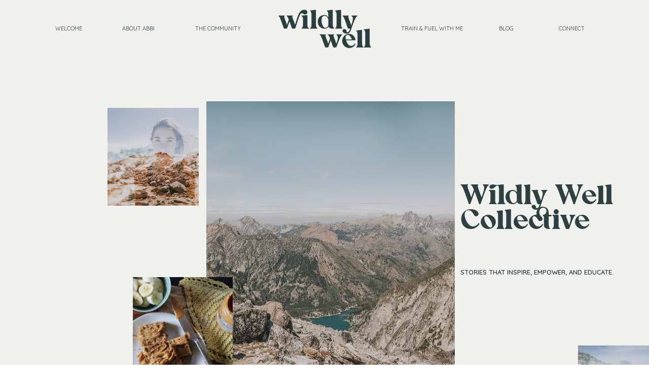

--- FILE ---
content_type: text/html; charset=UTF-8
request_url: https://wildlywellabbi.com/shop-favorite-products/
body_size: 12193
content:
<!DOCTYPE html>
<html lang="en-US" class="d">
<head>
<link rel="stylesheet" type="text/css" href="//lib.showit.co/engine/2.2.6/showit.css" />
<title>Shop favorite products | Showit Blog</title>
<meta name='robots' content='max-image-preview:large' />
<link rel="alternate" type="application/rss+xml" title="Showit Blog &raquo; Feed" href="https://wildlywellabbi.com/feed/" />
<link rel="alternate" type="application/rss+xml" title="Showit Blog &raquo; Comments Feed" href="https://wildlywellabbi.com/comments/feed/" />
<script type="text/javascript">
/* <![CDATA[ */
window._wpemojiSettings = {"baseUrl":"https:\/\/s.w.org\/images\/core\/emoji\/16.0.1\/72x72\/","ext":".png","svgUrl":"https:\/\/s.w.org\/images\/core\/emoji\/16.0.1\/svg\/","svgExt":".svg","source":{"concatemoji":"https:\/\/wildlywellabbi.com\/wp-includes\/js\/wp-emoji-release.min.js?ver=6.8.3"}};
/*! This file is auto-generated */
!function(s,n){var o,i,e;function c(e){try{var t={supportTests:e,timestamp:(new Date).valueOf()};sessionStorage.setItem(o,JSON.stringify(t))}catch(e){}}function p(e,t,n){e.clearRect(0,0,e.canvas.width,e.canvas.height),e.fillText(t,0,0);var t=new Uint32Array(e.getImageData(0,0,e.canvas.width,e.canvas.height).data),a=(e.clearRect(0,0,e.canvas.width,e.canvas.height),e.fillText(n,0,0),new Uint32Array(e.getImageData(0,0,e.canvas.width,e.canvas.height).data));return t.every(function(e,t){return e===a[t]})}function u(e,t){e.clearRect(0,0,e.canvas.width,e.canvas.height),e.fillText(t,0,0);for(var n=e.getImageData(16,16,1,1),a=0;a<n.data.length;a++)if(0!==n.data[a])return!1;return!0}function f(e,t,n,a){switch(t){case"flag":return n(e,"\ud83c\udff3\ufe0f\u200d\u26a7\ufe0f","\ud83c\udff3\ufe0f\u200b\u26a7\ufe0f")?!1:!n(e,"\ud83c\udde8\ud83c\uddf6","\ud83c\udde8\u200b\ud83c\uddf6")&&!n(e,"\ud83c\udff4\udb40\udc67\udb40\udc62\udb40\udc65\udb40\udc6e\udb40\udc67\udb40\udc7f","\ud83c\udff4\u200b\udb40\udc67\u200b\udb40\udc62\u200b\udb40\udc65\u200b\udb40\udc6e\u200b\udb40\udc67\u200b\udb40\udc7f");case"emoji":return!a(e,"\ud83e\udedf")}return!1}function g(e,t,n,a){var r="undefined"!=typeof WorkerGlobalScope&&self instanceof WorkerGlobalScope?new OffscreenCanvas(300,150):s.createElement("canvas"),o=r.getContext("2d",{willReadFrequently:!0}),i=(o.textBaseline="top",o.font="600 32px Arial",{});return e.forEach(function(e){i[e]=t(o,e,n,a)}),i}function t(e){var t=s.createElement("script");t.src=e,t.defer=!0,s.head.appendChild(t)}"undefined"!=typeof Promise&&(o="wpEmojiSettingsSupports",i=["flag","emoji"],n.supports={everything:!0,everythingExceptFlag:!0},e=new Promise(function(e){s.addEventListener("DOMContentLoaded",e,{once:!0})}),new Promise(function(t){var n=function(){try{var e=JSON.parse(sessionStorage.getItem(o));if("object"==typeof e&&"number"==typeof e.timestamp&&(new Date).valueOf()<e.timestamp+604800&&"object"==typeof e.supportTests)return e.supportTests}catch(e){}return null}();if(!n){if("undefined"!=typeof Worker&&"undefined"!=typeof OffscreenCanvas&&"undefined"!=typeof URL&&URL.createObjectURL&&"undefined"!=typeof Blob)try{var e="postMessage("+g.toString()+"("+[JSON.stringify(i),f.toString(),p.toString(),u.toString()].join(",")+"));",a=new Blob([e],{type:"text/javascript"}),r=new Worker(URL.createObjectURL(a),{name:"wpTestEmojiSupports"});return void(r.onmessage=function(e){c(n=e.data),r.terminate(),t(n)})}catch(e){}c(n=g(i,f,p,u))}t(n)}).then(function(e){for(var t in e)n.supports[t]=e[t],n.supports.everything=n.supports.everything&&n.supports[t],"flag"!==t&&(n.supports.everythingExceptFlag=n.supports.everythingExceptFlag&&n.supports[t]);n.supports.everythingExceptFlag=n.supports.everythingExceptFlag&&!n.supports.flag,n.DOMReady=!1,n.readyCallback=function(){n.DOMReady=!0}}).then(function(){return e}).then(function(){var e;n.supports.everything||(n.readyCallback(),(e=n.source||{}).concatemoji?t(e.concatemoji):e.wpemoji&&e.twemoji&&(t(e.twemoji),t(e.wpemoji)))}))}((window,document),window._wpemojiSettings);
/* ]]> */
</script>
<style id='wp-emoji-styles-inline-css' type='text/css'>

	img.wp-smiley, img.emoji {
		display: inline !important;
		border: none !important;
		box-shadow: none !important;
		height: 1em !important;
		width: 1em !important;
		margin: 0 0.07em !important;
		vertical-align: -0.1em !important;
		background: none !important;
		padding: 0 !important;
	}
</style>
<link rel='stylesheet' id='wp-block-library-css' href='https://wildlywellabbi.com/wp-includes/css/dist/block-library/style.min.css?ver=6.8.3' type='text/css' media='all' />
<style id='classic-theme-styles-inline-css' type='text/css'>
/*! This file is auto-generated */
.wp-block-button__link{color:#fff;background-color:#32373c;border-radius:9999px;box-shadow:none;text-decoration:none;padding:calc(.667em + 2px) calc(1.333em + 2px);font-size:1.125em}.wp-block-file__button{background:#32373c;color:#fff;text-decoration:none}
</style>
<style id='global-styles-inline-css' type='text/css'>
:root{--wp--preset--aspect-ratio--square: 1;--wp--preset--aspect-ratio--4-3: 4/3;--wp--preset--aspect-ratio--3-4: 3/4;--wp--preset--aspect-ratio--3-2: 3/2;--wp--preset--aspect-ratio--2-3: 2/3;--wp--preset--aspect-ratio--16-9: 16/9;--wp--preset--aspect-ratio--9-16: 9/16;--wp--preset--color--black: #000000;--wp--preset--color--cyan-bluish-gray: #abb8c3;--wp--preset--color--white: #ffffff;--wp--preset--color--pale-pink: #f78da7;--wp--preset--color--vivid-red: #cf2e2e;--wp--preset--color--luminous-vivid-orange: #ff6900;--wp--preset--color--luminous-vivid-amber: #fcb900;--wp--preset--color--light-green-cyan: #7bdcb5;--wp--preset--color--vivid-green-cyan: #00d084;--wp--preset--color--pale-cyan-blue: #8ed1fc;--wp--preset--color--vivid-cyan-blue: #0693e3;--wp--preset--color--vivid-purple: #9b51e0;--wp--preset--gradient--vivid-cyan-blue-to-vivid-purple: linear-gradient(135deg,rgba(6,147,227,1) 0%,rgb(155,81,224) 100%);--wp--preset--gradient--light-green-cyan-to-vivid-green-cyan: linear-gradient(135deg,rgb(122,220,180) 0%,rgb(0,208,130) 100%);--wp--preset--gradient--luminous-vivid-amber-to-luminous-vivid-orange: linear-gradient(135deg,rgba(252,185,0,1) 0%,rgba(255,105,0,1) 100%);--wp--preset--gradient--luminous-vivid-orange-to-vivid-red: linear-gradient(135deg,rgba(255,105,0,1) 0%,rgb(207,46,46) 100%);--wp--preset--gradient--very-light-gray-to-cyan-bluish-gray: linear-gradient(135deg,rgb(238,238,238) 0%,rgb(169,184,195) 100%);--wp--preset--gradient--cool-to-warm-spectrum: linear-gradient(135deg,rgb(74,234,220) 0%,rgb(151,120,209) 20%,rgb(207,42,186) 40%,rgb(238,44,130) 60%,rgb(251,105,98) 80%,rgb(254,248,76) 100%);--wp--preset--gradient--blush-light-purple: linear-gradient(135deg,rgb(255,206,236) 0%,rgb(152,150,240) 100%);--wp--preset--gradient--blush-bordeaux: linear-gradient(135deg,rgb(254,205,165) 0%,rgb(254,45,45) 50%,rgb(107,0,62) 100%);--wp--preset--gradient--luminous-dusk: linear-gradient(135deg,rgb(255,203,112) 0%,rgb(199,81,192) 50%,rgb(65,88,208) 100%);--wp--preset--gradient--pale-ocean: linear-gradient(135deg,rgb(255,245,203) 0%,rgb(182,227,212) 50%,rgb(51,167,181) 100%);--wp--preset--gradient--electric-grass: linear-gradient(135deg,rgb(202,248,128) 0%,rgb(113,206,126) 100%);--wp--preset--gradient--midnight: linear-gradient(135deg,rgb(2,3,129) 0%,rgb(40,116,252) 100%);--wp--preset--font-size--small: 13px;--wp--preset--font-size--medium: 20px;--wp--preset--font-size--large: 36px;--wp--preset--font-size--x-large: 42px;--wp--preset--spacing--20: 0.44rem;--wp--preset--spacing--30: 0.67rem;--wp--preset--spacing--40: 1rem;--wp--preset--spacing--50: 1.5rem;--wp--preset--spacing--60: 2.25rem;--wp--preset--spacing--70: 3.38rem;--wp--preset--spacing--80: 5.06rem;--wp--preset--shadow--natural: 6px 6px 9px rgba(0, 0, 0, 0.2);--wp--preset--shadow--deep: 12px 12px 50px rgba(0, 0, 0, 0.4);--wp--preset--shadow--sharp: 6px 6px 0px rgba(0, 0, 0, 0.2);--wp--preset--shadow--outlined: 6px 6px 0px -3px rgba(255, 255, 255, 1), 6px 6px rgba(0, 0, 0, 1);--wp--preset--shadow--crisp: 6px 6px 0px rgba(0, 0, 0, 1);}:where(.is-layout-flex){gap: 0.5em;}:where(.is-layout-grid){gap: 0.5em;}body .is-layout-flex{display: flex;}.is-layout-flex{flex-wrap: wrap;align-items: center;}.is-layout-flex > :is(*, div){margin: 0;}body .is-layout-grid{display: grid;}.is-layout-grid > :is(*, div){margin: 0;}:where(.wp-block-columns.is-layout-flex){gap: 2em;}:where(.wp-block-columns.is-layout-grid){gap: 2em;}:where(.wp-block-post-template.is-layout-flex){gap: 1.25em;}:where(.wp-block-post-template.is-layout-grid){gap: 1.25em;}.has-black-color{color: var(--wp--preset--color--black) !important;}.has-cyan-bluish-gray-color{color: var(--wp--preset--color--cyan-bluish-gray) !important;}.has-white-color{color: var(--wp--preset--color--white) !important;}.has-pale-pink-color{color: var(--wp--preset--color--pale-pink) !important;}.has-vivid-red-color{color: var(--wp--preset--color--vivid-red) !important;}.has-luminous-vivid-orange-color{color: var(--wp--preset--color--luminous-vivid-orange) !important;}.has-luminous-vivid-amber-color{color: var(--wp--preset--color--luminous-vivid-amber) !important;}.has-light-green-cyan-color{color: var(--wp--preset--color--light-green-cyan) !important;}.has-vivid-green-cyan-color{color: var(--wp--preset--color--vivid-green-cyan) !important;}.has-pale-cyan-blue-color{color: var(--wp--preset--color--pale-cyan-blue) !important;}.has-vivid-cyan-blue-color{color: var(--wp--preset--color--vivid-cyan-blue) !important;}.has-vivid-purple-color{color: var(--wp--preset--color--vivid-purple) !important;}.has-black-background-color{background-color: var(--wp--preset--color--black) !important;}.has-cyan-bluish-gray-background-color{background-color: var(--wp--preset--color--cyan-bluish-gray) !important;}.has-white-background-color{background-color: var(--wp--preset--color--white) !important;}.has-pale-pink-background-color{background-color: var(--wp--preset--color--pale-pink) !important;}.has-vivid-red-background-color{background-color: var(--wp--preset--color--vivid-red) !important;}.has-luminous-vivid-orange-background-color{background-color: var(--wp--preset--color--luminous-vivid-orange) !important;}.has-luminous-vivid-amber-background-color{background-color: var(--wp--preset--color--luminous-vivid-amber) !important;}.has-light-green-cyan-background-color{background-color: var(--wp--preset--color--light-green-cyan) !important;}.has-vivid-green-cyan-background-color{background-color: var(--wp--preset--color--vivid-green-cyan) !important;}.has-pale-cyan-blue-background-color{background-color: var(--wp--preset--color--pale-cyan-blue) !important;}.has-vivid-cyan-blue-background-color{background-color: var(--wp--preset--color--vivid-cyan-blue) !important;}.has-vivid-purple-background-color{background-color: var(--wp--preset--color--vivid-purple) !important;}.has-black-border-color{border-color: var(--wp--preset--color--black) !important;}.has-cyan-bluish-gray-border-color{border-color: var(--wp--preset--color--cyan-bluish-gray) !important;}.has-white-border-color{border-color: var(--wp--preset--color--white) !important;}.has-pale-pink-border-color{border-color: var(--wp--preset--color--pale-pink) !important;}.has-vivid-red-border-color{border-color: var(--wp--preset--color--vivid-red) !important;}.has-luminous-vivid-orange-border-color{border-color: var(--wp--preset--color--luminous-vivid-orange) !important;}.has-luminous-vivid-amber-border-color{border-color: var(--wp--preset--color--luminous-vivid-amber) !important;}.has-light-green-cyan-border-color{border-color: var(--wp--preset--color--light-green-cyan) !important;}.has-vivid-green-cyan-border-color{border-color: var(--wp--preset--color--vivid-green-cyan) !important;}.has-pale-cyan-blue-border-color{border-color: var(--wp--preset--color--pale-cyan-blue) !important;}.has-vivid-cyan-blue-border-color{border-color: var(--wp--preset--color--vivid-cyan-blue) !important;}.has-vivid-purple-border-color{border-color: var(--wp--preset--color--vivid-purple) !important;}.has-vivid-cyan-blue-to-vivid-purple-gradient-background{background: var(--wp--preset--gradient--vivid-cyan-blue-to-vivid-purple) !important;}.has-light-green-cyan-to-vivid-green-cyan-gradient-background{background: var(--wp--preset--gradient--light-green-cyan-to-vivid-green-cyan) !important;}.has-luminous-vivid-amber-to-luminous-vivid-orange-gradient-background{background: var(--wp--preset--gradient--luminous-vivid-amber-to-luminous-vivid-orange) !important;}.has-luminous-vivid-orange-to-vivid-red-gradient-background{background: var(--wp--preset--gradient--luminous-vivid-orange-to-vivid-red) !important;}.has-very-light-gray-to-cyan-bluish-gray-gradient-background{background: var(--wp--preset--gradient--very-light-gray-to-cyan-bluish-gray) !important;}.has-cool-to-warm-spectrum-gradient-background{background: var(--wp--preset--gradient--cool-to-warm-spectrum) !important;}.has-blush-light-purple-gradient-background{background: var(--wp--preset--gradient--blush-light-purple) !important;}.has-blush-bordeaux-gradient-background{background: var(--wp--preset--gradient--blush-bordeaux) !important;}.has-luminous-dusk-gradient-background{background: var(--wp--preset--gradient--luminous-dusk) !important;}.has-pale-ocean-gradient-background{background: var(--wp--preset--gradient--pale-ocean) !important;}.has-electric-grass-gradient-background{background: var(--wp--preset--gradient--electric-grass) !important;}.has-midnight-gradient-background{background: var(--wp--preset--gradient--midnight) !important;}.has-small-font-size{font-size: var(--wp--preset--font-size--small) !important;}.has-medium-font-size{font-size: var(--wp--preset--font-size--medium) !important;}.has-large-font-size{font-size: var(--wp--preset--font-size--large) !important;}.has-x-large-font-size{font-size: var(--wp--preset--font-size--x-large) !important;}
:where(.wp-block-post-template.is-layout-flex){gap: 1.25em;}:where(.wp-block-post-template.is-layout-grid){gap: 1.25em;}
:where(.wp-block-columns.is-layout-flex){gap: 2em;}:where(.wp-block-columns.is-layout-grid){gap: 2em;}
:root :where(.wp-block-pullquote){font-size: 1.5em;line-height: 1.6;}
</style>
<link rel='stylesheet' id='pub-style-css' href='https://wildlywellabbi.com/wp-content/themes/showit/pubs/pjyaessaseserveqrv_jrw/20250217215053Skkkx5y/assets/pub.css?ver=1739829056' type='text/css' media='all' />
<script type="text/javascript" src="https://wildlywellabbi.com/wp-includes/js/jquery/jquery.min.js?ver=3.7.1" id="jquery-core-js"></script>
<script type="text/javascript" id="jquery-core-js-after">
/* <![CDATA[ */
$ = jQuery;
/* ]]> */
</script>
<script type="text/javascript" src="https://wildlywellabbi.com/wp-content/themes/showit/pubs/pjyaessaseserveqrv_jrw/20250217215053Skkkx5y/assets/pub.js?ver=1739829056" id="pub-script-js"></script>
<link rel="https://api.w.org/" href="https://wildlywellabbi.com/wp-json/" /><link rel="alternate" title="JSON" type="application/json" href="https://wildlywellabbi.com/wp-json/wp/v2/pages/63" /><link rel="EditURI" type="application/rsd+xml" title="RSD" href="https://wildlywellabbi.com/xmlrpc.php?rsd" />
<link rel="canonical" href="https://wildlywellabbi.com/shop-favorite-products/" />
<link rel='shortlink' href='https://wildlywellabbi.com/?p=63' />
<link rel="alternate" title="oEmbed (JSON)" type="application/json+oembed" href="https://wildlywellabbi.com/wp-json/oembed/1.0/embed?url=https%3A%2F%2Fwildlywellabbi.com%2Fshop-favorite-products%2F" />
<link rel="alternate" title="oEmbed (XML)" type="text/xml+oembed" href="https://wildlywellabbi.com/wp-json/oembed/1.0/embed?url=https%3A%2F%2Fwildlywellabbi.com%2Fshop-favorite-products%2F&#038;format=xml" />

<meta charset="UTF-8" />
<meta name="viewport" content="width=device-width, initial-scale=1" />
<link rel="icon" type="image/png" href="//static.showit.co/200/EEiXuhBATeCKG7XyxJumnA/193110/wildlywell-12.png" />
<link rel="preconnect" href="https://static.showit.co" />

<script>
(function(w, d, t, h, s, n) {
w.FlodeskObject = n;
var fn = function() {
(w[n].q = w[n].q || []).push(arguments);
};
w[n] = w[n] || fn;
var f = d.getElementsByTagName(t)[0];
var v = '?v=' + Math.floor(new Date().getTime() / (120 * 1000)) * 60;
var sm = d.createElement(t);
sm.async = true;
sm.type = 'module';
sm.src = h + s + '.mjs' + v;
f.parentNode.insertBefore(sm, f);
var sn = d.createElement(t);
sn.async = true;
sn.noModule = true;
sn.src = h + s + '.js' + v;
f.parentNode.insertBefore(sn, f);
})(window, document, 'script', 'https://assets.flodesk.com', '/universal', 'fd');
</script>
<link rel="preconnect" href="https://fonts.googleapis.com">
<link rel="preconnect" href="https://fonts.gstatic.com" crossorigin>
<link href="https://fonts.googleapis.com/css?family=Quicksand:regular|Quicksand:600|Quicksand:300" rel="stylesheet" type="text/css"/>
<style>
@font-face{font-family:Allenoire;src:url('//static.showit.co/file/fbAQVGeCTXqu_tjcTl1QJA/shared/allenoire_font.woff');}
</style>
<script id="init_data" type="application/json">
{"mobile":{"w":320,"bgMediaType":"none","bgFillType":"color","bgColor":"colors-7"},"desktop":{"w":1200,"bgColor":"colors-7","bgMediaType":"none","bgFillType":"color"},"sid":"pjyaessaseserveqrv_jrw","break":768,"assetURL":"//static.showit.co","contactFormId":"193110/328109","cfAction":"aHR0cHM6Ly9jbGllbnRzZXJ2aWNlLnNob3dpdC5jby9jb250YWN0Zm9ybQ==","sgAction":"aHR0cHM6Ly9jbGllbnRzZXJ2aWNlLnNob3dpdC5jby9zb2NpYWxncmlk","blockData":[{"slug":"navigation","visible":"a","states":[],"d":{"h":113,"w":1200,"bgFillType":"color","bgColor":"#f0f1ec","bgMediaType":"none"},"m":{"h":46,"w":320,"bgFillType":"color","bgColor":"#f0f1ec","bgMediaType":"none"}},{"slug":"welcome","visible":"a","states":[{"d":{"bgFillType":"color","bgColor":"#000000:0","bgMediaType":"none"},"m":{"bgFillType":"color","bgColor":"#000000:0","bgMediaType":"none"},"slug":"view-1"},{"d":{"bgFillType":"color","bgColor":"#000000:0","bgMediaType":"none"},"m":{"bgFillType":"color","bgColor":"#000000:0","bgMediaType":"none"},"slug":"view-1-1"},{"d":{"bgFillType":"color","bgColor":"#000000:0","bgMediaType":"none"},"m":{"bgFillType":"color","bgColor":"#000000:0","bgMediaType":"none"},"slug":"view-1-2"},{"d":{"bgFillType":"color","bgColor":"#000000:0","bgMediaType":"none"},"m":{"bgFillType":"color","bgColor":"#000000:0","bgMediaType":"none"},"slug":"view-1-3"},{"d":{"bgFillType":"color","bgColor":"#000000:0","bgMediaType":"none"},"m":{"bgFillType":"color","bgColor":"#000000:0","bgMediaType":"none"},"slug":"view-1-4"},{"d":{"bgFillType":"color","bgColor":"#000000:0","bgMediaType":"none"},"m":{"bgFillType":"color","bgColor":"#000000:0","bgMediaType":"none"},"slug":"view-1-5"}],"d":{"h":750,"w":1200,"aav":1.25,"bgFillType":"color","bgColor":"colors-6","bgMediaType":"none"},"m":{"h":640,"w":320,"bgFillType":"color","bgColor":"colors-6","bgMediaType":"none"},"stateTrans":[{},{},{},{},{},{}]},{"slug":"post-loop","visible":"a","states":[{"d":{"bgFillType":"color","bgColor":"#000000:0","bgMediaType":"none"},"m":{"bgFillType":"color","bgColor":"#000000:0","bgMediaType":"none"},"slug":"article-1"},{"d":{"bgFillType":"color","bgColor":"#000000:0","bgMediaType":"none"},"m":{"bgFillType":"color","bgColor":"#000000:0","bgMediaType":"none"},"slug":"article-1-1"},{"d":{"bgFillType":"color","bgColor":"#000000:0","bgMediaType":"none"},"m":{"bgFillType":"color","bgColor":"#000000:0","bgMediaType":"none"},"slug":"article-1-2"}],"d":{"h":442,"w":1200,"bgFillType":"color","bgColor":"colors-6","bgMediaType":"none"},"m":{"h":877,"w":320,"bgFillType":"color","bgColor":"colors-6","bgMediaType":"none"},"stateTrans":[{},{},{}]},{"slug":"footer","visible":"a","states":[{"d":{"bgFillType":"color","bgColor":"#000000:0","bgMediaType":"none"},"m":{"bgFillType":"color","bgColor":"#000000:0","bgMediaType":"none"},"slug":"view-1"},{"d":{"bgFillType":"color","bgColor":"#000000:0","bgMediaType":"none"},"m":{"bgFillType":"color","bgColor":"#000000:0","bgMediaType":"none"},"slug":"view-2"}],"d":{"h":352,"w":1200,"bgFillType":"color","bgColor":"#2e4042","bgMediaType":"none"},"m":{"h":802,"w":320,"bgFillType":"color","bgColor":"#2e4042","bgMediaType":"none"},"stateTrans":[{},{}]},{"slug":"credit","visible":"a","states":[],"d":{"h":99,"w":1200,"stateTrIn":{"type":"none"},"bgFillType":"color","bgColor":"#f0f1ec","bgMediaType":"none"},"m":{"h":79,"w":320,"bgFillType":"color","bgColor":"#f0f1ec","bgMediaType":"none"}},{"slug":"pop-up-mobile-menu","visible":"m","states":[],"d":{"h":400,"w":1200,"bgFillType":"color","bgColor":"colors-7","bgMediaType":"none"},"m":{"h":533,"w":320,"locking":{"side":"t"},"nature":"wH","bgFillType":"color","bgColor":"#2e4042","bgMediaType":"none"}}],"elementData":[{"type":"graphic","visible":"a","id":"navigation_0","blockId":"navigation","m":{"x":11,"y":7,"w":66,"h":32,"a":0},"d":{"x":483,"y":0,"w":235,"h":114,"a":0},"c":{"key":"zQYmzFKGRPOaCwCjiNz77A/shared/wildlywell-06.png","aspect_ratio":1.74292}},{"type":"text","visible":"d","id":"navigation_1","blockId":"navigation","m":{"x":109,"y":14,"w":102.60000000000001,"h":19,"a":0},"d":{"x":44,"y":47,"w":103,"h":19,"a":0}},{"type":"text","visible":"d","id":"navigation_2","blockId":"navigation","m":{"x":109,"y":14,"w":102.60000000000001,"h":19,"a":0},"d":{"x":181,"y":47,"w":103,"h":19,"a":0}},{"type":"text","visible":"d","id":"navigation_3","blockId":"navigation","m":{"x":109,"y":14,"w":102.60000000000001,"h":19,"a":0},"d":{"x":317,"y":47,"w":146,"h":19,"a":0}},{"type":"text","visible":"d","id":"navigation_4","blockId":"navigation","m":{"x":109,"y":14,"w":102.60000000000001,"h":19,"a":0},"d":{"x":739,"y":47,"w":146,"h":19,"a":0}},{"type":"text","visible":"d","id":"navigation_5","blockId":"navigation","m":{"x":109,"y":14,"w":102.60000000000001,"h":19,"a":0},"d":{"x":885,"y":47,"w":146,"h":19,"a":0}},{"type":"text","visible":"d","id":"navigation_6","blockId":"navigation","m":{"x":109,"y":14,"w":102.60000000000001,"h":19,"a":0},"d":{"x":1014,"y":47,"w":146,"h":19,"a":0}},{"type":"icon","visible":"m","id":"navigation_7","blockId":"navigation","m":{"x":281,"y":11,"w":26,"h":25,"a":0},"d":{"x":550,"y":7,"w":100,"h":100,"a":0},"pc":[{"type":"show","block":"pop-up-mobile-menu"}]},{"type":"graphic","visible":"a","id":"welcome_0","blockId":"welcome","m":{"x":49,"y":32,"w":271,"h":298,"a":0},"d":{"x":367,"y":87,"w":490,"h":537,"a":0,"o":90},"c":{"key":"Pg4c0N-DRUyjq8YHYb4-lA/193110/5q5a3678.jpg","aspect_ratio":1.49927}},{"type":"text","visible":"a","id":"welcome_1","blockId":"welcome","m":{"x":49,"y":426,"w":222,"h":13,"a":0},"d":{"x":868,"y":252,"w":302,"h":148,"a":0}},{"type":"graphic","visible":"d","id":"welcome_2","blockId":"welcome","m":{"x":-47,"y":26,"w":224,"h":168,"a":0},"d":{"x":212,"y":100,"w":180,"h":193,"a":0,"gs":{"s":30},"lockH":"l","lockV":"t"},"c":{"key":"UApipwUmQue6c3F_b8Z_iQ/193110/5q5a3674.jpg","aspect_ratio":1.49927}},{"type":"graphic","visible":"d","id":"welcome_3","blockId":"welcome","m":{"x":214,"y":448,"w":170,"h":104,"a":0},"d":{"x":1060,"y":569,"w":152,"h":111,"a":0,"gs":{"s":70},"lockH":"r"},"c":{"key":"rMMpfpYuSp2VLHrjfCEEdQ/193110/5q5a3726.jpg","aspect_ratio":1.49927}},{"type":"text","visible":"a","id":"welcome_4","blockId":"welcome","m":{"x":109,"y":518,"w":103,"h":19,"a":0},"d":{"x":356,"y":694,"w":103,"h":19,"a":0}},{"type":"text","visible":"a","id":"welcome_5","blockId":"welcome","m":{"x":109,"y":537,"w":103,"h":19,"a":0},"d":{"x":495,"y":694,"w":103,"h":19,"a":0}},{"type":"text","visible":"a","id":"welcome_6","blockId":"welcome","m":{"x":109,"y":556,"w":103,"h":19,"a":0},"d":{"x":635,"y":694,"w":103,"h":19,"a":0}},{"type":"text","visible":"a","id":"welcome_7","blockId":"welcome","m":{"x":109,"y":575,"w":103,"h":19,"a":0},"d":{"x":774,"y":694,"w":103,"h":19,"a":0}},{"type":"text","visible":"a","id":"welcome_8","blockId":"welcome","m":{"x":109,"y":594,"w":103,"h":19,"a":0},"d":{"x":913,"y":694,"w":103,"h":19,"a":0}},{"type":"text","visible":"a","id":"welcome_9","blockId":"welcome","m":{"x":29,"y":489,"w":262,"h":18,"a":0},"d":{"x":185,"y":692,"w":176,"h":23,"a":0}},{"type":"text","visible":"a","id":"welcome_10","blockId":"welcome","m":{"x":29,"y":445,"w":262,"h":18,"a":0},"d":{"x":868,"y":413,"w":349,"h":47,"a":0}},{"type":"graphic","visible":"a","id":"welcome_view-1_0","blockId":"welcome","m":{"x":0,"y":268,"w":112,"h":125,"a":0},"d":{"x":222,"y":434,"w":197,"h":228,"a":0},"c":{"key":"Mgom5b53RDe1ldWzkqRD7g/193110/5q5a3521.jpg","aspect_ratio":1.49927}},{"type":"graphic","visible":"a","id":"welcome_view-1-1_0","blockId":"welcome","m":{"x":0,"y":268,"w":112,"h":125,"a":0},"d":{"x":222,"y":434,"w":197,"h":228,"a":0},"c":{"key":"mSJ5LmDNTKW7UkHp6EJFzw/193110/3q8a8387_2.jpg","aspect_ratio":1}},{"type":"graphic","visible":"a","id":"welcome_view-1-2_0","blockId":"welcome","m":{"x":0,"y":268,"w":112,"h":125,"a":0},"d":{"x":222,"y":434,"w":197,"h":228,"a":0},"c":{"key":"wz7x-QrXRPydFiTCrFd6oQ/193110/img_3525.jpg","aspect_ratio":1.5}},{"type":"graphic","visible":"a","id":"welcome_view-1-3_0","blockId":"welcome","m":{"x":0,"y":268,"w":112,"h":125,"a":0},"d":{"x":222,"y":434,"w":197,"h":228,"a":0},"c":{"key":"VAILMS5eTTCSnXYy_AYBOw/193110/5q5a3647.jpg","aspect_ratio":0.66667}},{"type":"graphic","visible":"a","id":"welcome_view-1-4_0","blockId":"welcome","m":{"x":0,"y":268,"w":112,"h":125,"a":0},"d":{"x":222,"y":434,"w":197,"h":228,"a":0},"c":{"key":"ZyVQI_wXQ72ajODPGI0Q6Q/193110/img_6924.jpg","aspect_ratio":0.75}},{"type":"graphic","visible":"a","id":"welcome_view-1-5_0","blockId":"welcome","m":{"x":0,"y":268,"w":112,"h":125,"a":0},"d":{"x":222,"y":434,"w":197,"h":228,"a":0},"c":{"key":"z_4P-NkiSJyzj_fUyHjedQ/193110/img_7565.jpg","aspect_ratio":0.5731}},{"type":"graphic","visible":"a","id":"post-loop_article-1_0","blockId":"post-loop","m":{"x":48,"y":24,"w":224,"h":198,"a":0},"d":{"x":205,"y":84,"w":234,"h":229,"a":0},"c":{"key":"64oq3Vl-QK2y1VnSQuUxzA/193110/5q5a3511.jpg","aspect_ratio":0.66667}},{"type":"text","visible":"a","id":"post-loop_article-1_1","blockId":"post-loop","m":{"x":48,"y":231,"w":224,"h":9,"a":0},"d":{"x":205,"y":323,"w":234,"h":16,"a":0}},{"type":"text","visible":"a","id":"post-loop_article-1_2","blockId":"post-loop","m":{"x":48,"y":245,"w":224,"h":25,"a":0},"d":{"x":205,"y":339,"w":234,"h":39,"a":0}},{"type":"graphic","visible":"a","id":"post-loop_article-1-1_0","blockId":"post-loop","m":{"x":48,"y":325,"w":224,"h":198,"a":0},"d":{"x":487,"y":84,"w":234,"h":229,"a":0},"c":{"key":"64oq3Vl-QK2y1VnSQuUxzA/193110/5q5a3511.jpg","aspect_ratio":0.66667}},{"type":"text","visible":"a","id":"post-loop_article-1-1_1","blockId":"post-loop","m":{"x":48,"y":532,"w":224,"h":9,"a":0},"d":{"x":487,"y":323,"w":234,"h":16,"a":0}},{"type":"text","visible":"a","id":"post-loop_article-1-1_2","blockId":"post-loop","m":{"x":48,"y":546,"w":224,"h":25,"a":0},"d":{"x":487,"y":339,"w":234,"h":39,"a":0}},{"type":"graphic","visible":"a","id":"post-loop_article-1-2_0","blockId":"post-loop","m":{"x":48,"y":620,"w":224,"h":198,"a":0},"d":{"x":761,"y":84,"w":234,"h":229,"a":0},"c":{"key":"64oq3Vl-QK2y1VnSQuUxzA/193110/5q5a3511.jpg","aspect_ratio":0.66667}},{"type":"text","visible":"a","id":"post-loop_article-1-2_1","blockId":"post-loop","m":{"x":48,"y":827,"w":224,"h":9,"a":0},"d":{"x":761,"y":323,"w":234,"h":16,"a":0}},{"type":"text","visible":"a","id":"post-loop_article-1-2_2","blockId":"post-loop","m":{"x":48,"y":841,"w":224,"h":25,"a":0},"d":{"x":761,"y":339,"w":234,"h":39,"a":0}},{"type":"text","visible":"a","id":"footer_0","blockId":"footer","m":{"x":109,"y":64,"w":103,"h":19,"a":0},"d":{"x":209,"y":61,"w":103,"h":19,"a":0}},{"type":"text","visible":"a","id":"footer_1","blockId":"footer","m":{"x":109,"y":93,"w":103,"h":19,"a":0},"d":{"x":209,"y":98,"w":103,"h":19,"a":0}},{"type":"text","visible":"a","id":"footer_2","blockId":"footer","m":{"x":109,"y":122,"w":103,"h":19,"a":0},"d":{"x":187,"y":135,"w":146,"h":19,"a":0}},{"type":"text","visible":"a","id":"footer_3","blockId":"footer","m":{"x":109,"y":151,"w":103,"h":19,"a":0},"d":{"x":187,"y":172,"w":146,"h":19,"a":0}},{"type":"text","visible":"a","id":"footer_4","blockId":"footer","m":{"x":109,"y":179,"w":103,"h":19,"a":0},"d":{"x":187,"y":208,"w":146,"h":19,"a":0}},{"type":"text","visible":"a","id":"footer_5","blockId":"footer","m":{"x":109,"y":208,"w":103,"h":19,"a":0},"d":{"x":187,"y":243,"w":146,"h":19,"a":0}},{"type":"graphic","visible":"a","id":"footer_6","blockId":"footer","m":{"x":85,"y":296,"w":152,"h":140,"a":0},"d":{"x":446,"y":73,"w":210,"h":207,"a":0},"c":{"key":"x1rUYCG7RxGevidXUL1AKw/shared/16-16.png","aspect_ratio":0.9751}},{"type":"text","visible":"a","id":"footer_7","blockId":"footer","m":{"x":109,"y":237,"w":103,"h":19,"a":0},"d":{"x":187,"y":273,"w":146,"h":19,"a":0}},{"type":"text","visible":"d","id":"footer_8","blockId":"footer","m":{"x":109,"y":62,"w":103,"h":19,"a":0},"d":{"x":59,"y":164,"w":103,"h":19,"a":270}},{"type":"text","visible":"a","id":"footer_view-1_0","blockId":"footer","m":{"x":22,"y":488,"w":277,"h":47,"a":0},"d":{"x":706,"y":74,"w":465,"h":24,"a":0}},{"type":"iframe","visible":"a","id":"footer_view-1_1","blockId":"footer","m":{"x":48,"y":473,"w":224,"h":252,"a":0},"d":{"x":717,"y":59,"w":444,"h":224,"a":0}},{"type":"text","visible":"a","id":"footer_view-2_0","blockId":"footer","m":{"x":109,"y":567,"w":103,"h":19,"a":0},"d":{"x":801,"y":134,"w":286,"h":37,"a":0}},{"type":"line","visible":"a","id":"footer_view-2_1","blockId":"footer","m":{"x":117,"y":675,"w":88,"a":0},"d":{"x":885,"y":217,"w":118,"h":1,"a":0}},{"type":"text","visible":"a","id":"footer_view-2_2","blockId":"footer","m":{"x":109,"y":656,"w":103,"h":19,"a":0},"d":{"x":871,"y":197,"w":146,"h":19,"a":0}},{"type":"text","visible":"a","id":"credit_0","blockId":"credit","m":{"x":51,"y":40,"w":60,"h":27,"a":0},"d":{"x":20,"y":25,"w":270,"h":52,"a":0,"lockH":"l"}},{"type":"text","visible":"a","id":"credit_1","blockId":"credit","m":{"x":133,"y":40,"w":65,"h":23,"a":0},"d":{"x":907,"y":24,"w":270,"h":27,"a":0,"lockH":"r"}},{"type":"text","visible":"a","id":"credit_2","blockId":"credit","m":{"x":220,"y":40,"w":49,"h":21,"a":0},"d":{"x":907,"y":50,"w":270,"h":27,"a":0,"lockH":"r"}},{"type":"text","visible":"a","id":"credit_3","blockId":"credit","m":{"x":57,"y":16,"w":213,"h":13,"a":0},"d":{"x":494,"y":38,"w":213,"h":26,"a":0}},{"type":"text","visible":"m","id":"pop-up-mobile-menu_0","blockId":"pop-up-mobile-menu","m":{"x":109,"y":106,"w":103,"h":19,"a":0},"d":{"x":44,"y":47,"w":103,"h":19,"a":0}},{"type":"text","visible":"m","id":"pop-up-mobile-menu_1","blockId":"pop-up-mobile-menu","m":{"x":109,"y":139,"w":103,"h":19,"a":0},"d":{"x":181,"y":47,"w":103,"h":19,"a":0}},{"type":"text","visible":"m","id":"pop-up-mobile-menu_2","blockId":"pop-up-mobile-menu","m":{"x":109,"y":172,"w":103,"h":19,"a":0},"d":{"x":317,"y":47,"w":146,"h":19,"a":0}},{"type":"text","visible":"m","id":"pop-up-mobile-menu_3","blockId":"pop-up-mobile-menu","m":{"x":109,"y":205,"w":103,"h":19,"a":0},"d":{"x":739,"y":47,"w":146,"h":19,"a":0}},{"type":"text","visible":"m","id":"pop-up-mobile-menu_4","blockId":"pop-up-mobile-menu","m":{"x":109,"y":238,"w":103,"h":19,"a":0},"d":{"x":885,"y":47,"w":146,"h":19,"a":0}},{"type":"text","visible":"m","id":"pop-up-mobile-menu_5","blockId":"pop-up-mobile-menu","m":{"x":109,"y":271,"w":103,"h":19,"a":0},"d":{"x":1031,"y":47,"w":146,"h":19,"a":0}},{"type":"graphic","visible":"a","id":"pop-up-mobile-menu_6","blockId":"pop-up-mobile-menu","m":{"x":22,"y":462,"w":61,"h":48,"a":0,"lockV":"b"},"d":{"x":422,"y":60,"w":357,"h":280,"a":0},"c":{"key":"WUp0LNPkRf26DT3HF91fCA/shared/10-10.png","aspect_ratio":1.27652}},{"type":"icon","visible":"a","id":"pop-up-mobile-menu_7","blockId":"pop-up-mobile-menu","m":{"x":278,"y":27,"w":20,"h":19,"a":0},"d":{"x":550,"y":150,"w":100,"h":100,"a":0},"pc":[{"type":"hide","block":"pop-up-mobile-menu"}]}]}
</script>
<link
rel="stylesheet"
type="text/css"
href="https://cdnjs.cloudflare.com/ajax/libs/animate.css/3.4.0/animate.min.css"
/>


<script src="//lib.showit.co/engine/2.2.6/showit-lib.min.js"></script>
<script src="//lib.showit.co/engine/2.2.6/showit.min.js"></script>
<script>

function initPage(){

}
</script>

<style id="si-page-css">
html.m {background-color:rgba(255,255,255,1);}
html.d {background-color:rgba(255,255,255,1);}
.d .st-d-title,.d .se-wpt h1 {color:rgba(0,0,0,1);line-height:1.2;letter-spacing:0em;font-size:54px;text-align:left;font-family:'Allenoire';font-weight:400;font-style:normal;}
.d .se-wpt h1 {margin-bottom:30px;}
.d .st-d-title.se-rc a {color:rgba(0,0,0,1);}
.d .st-d-title.se-rc a:hover {text-decoration:underline;color:rgba(0,0,0,1);opacity:0.8;}
.m .st-m-title,.m .se-wpt h1 {color:rgba(0,0,0,1);line-height:1.2;letter-spacing:0em;font-size:36px;text-align:left;font-family:'Allenoire';font-weight:400;font-style:normal;}
.m .se-wpt h1 {margin-bottom:20px;}
.m .st-m-title.se-rc a {color:rgba(0,0,0,1);}
.m .st-m-title.se-rc a:hover {text-decoration:underline;color:rgba(0,0,0,1);opacity:0.8;}
.d .st-d-heading,.d .se-wpt h2 {color:rgba(46,64,66,1);text-transform:uppercase;line-height:1.2;letter-spacing:0em;font-size:34px;text-align:left;font-family:'Quicksand';font-weight:400;font-style:normal;}
.d .se-wpt h2 {margin-bottom:24px;}
.d .st-d-heading.se-rc a {color:rgba(46,64,66,1);}
.d .st-d-heading.se-rc a:hover {text-decoration:underline;color:rgba(46,64,66,1);opacity:0.8;}
.m .st-m-heading,.m .se-wpt h2 {color:rgba(46,64,66,1);text-transform:uppercase;line-height:1.2;letter-spacing:0em;font-size:26px;text-align:left;font-family:'Quicksand';font-weight:400;font-style:normal;}
.m .se-wpt h2 {margin-bottom:20px;}
.m .st-m-heading.se-rc a {color:rgba(46,64,66,1);}
.m .st-m-heading.se-rc a:hover {text-decoration:underline;color:rgba(46,64,66,1);opacity:0.8;}
.d .st-d-subheading,.d .se-wpt h3 {color:rgba(46,64,66,1);text-transform:uppercase;line-height:1.8;letter-spacing:0.1em;font-size:14px;text-align:left;font-family:'Quicksand';font-weight:600;font-style:normal;}
.d .se-wpt h3 {margin-bottom:18px;}
.d .st-d-subheading.se-rc a {color:rgba(46,64,66,1);}
.d .st-d-subheading.se-rc a:hover {text-decoration:underline;color:rgba(46,64,66,1);opacity:0.8;}
.m .st-m-subheading,.m .se-wpt h3 {color:rgba(46,64,66,1);text-transform:uppercase;line-height:1.8;letter-spacing:0.1em;font-size:12px;text-align:left;font-family:'Quicksand';font-weight:600;font-style:normal;}
.m .se-wpt h3 {margin-bottom:18px;}
.m .st-m-subheading.se-rc a {color:rgba(46,64,66,1);}
.m .st-m-subheading.se-rc a:hover {text-decoration:underline;color:rgba(46,64,66,1);opacity:0.8;}
.d .st-d-paragraph {color:rgba(46,64,66,1);text-transform:uppercase;line-height:1.8;letter-spacing:0em;font-size:14px;text-align:justify;font-family:'Quicksand';font-weight:400;font-style:normal;}
.d .se-wpt p {margin-bottom:16px;}
.d .st-d-paragraph.se-rc a {color:rgba(46,64,66,1);}
.d .st-d-paragraph.se-rc a:hover {text-decoration:underline;color:rgba(46,64,66,1);opacity:0.8;}
.m .st-m-paragraph {color:rgba(46,64,66,1);text-transform:uppercase;line-height:1.8;letter-spacing:0em;font-size:14px;text-align:left;font-family:'Quicksand';font-weight:400;font-style:normal;}
.m .se-wpt p {margin-bottom:16px;}
.m .st-m-paragraph.se-rc a {color:rgba(46,64,66,1);}
.m .st-m-paragraph.se-rc a:hover {text-decoration:underline;color:rgba(46,64,66,1);opacity:0.8;}
.m .sib-navigation {height:46px;}
.d .sib-navigation {height:113px;}
.m .sib-navigation .ss-bg {background-color:rgba(240,241,236,1);}
.d .sib-navigation .ss-bg {background-color:rgba(240,241,236,1);}
.d .sie-navigation_0 {left:483px;top:0px;width:235px;height:114px;}
.m .sie-navigation_0 {left:11px;top:7px;width:66px;height:32px;}
.d .sie-navigation_0 .se-img {background-repeat:no-repeat;background-size:cover;background-position:50% 50%;border-radius:inherit;}
.m .sie-navigation_0 .se-img {background-repeat:no-repeat;background-size:cover;background-position:50% 50%;border-radius:inherit;}
.d .sie-navigation_1 {left:44px;top:47px;width:103px;height:19px;}
.m .sie-navigation_1 {left:109px;top:14px;width:102.60000000000001px;height:19px;display:none;}
.d .sie-navigation_1-text {color:rgba(46,64,66,1);text-transform:uppercase;font-size:11px;text-align:center;font-family:'Quicksand';font-weight:400;font-style:normal;}
.d .sie-navigation_2 {left:181px;top:47px;width:103px;height:19px;}
.m .sie-navigation_2 {left:109px;top:14px;width:102.60000000000001px;height:19px;display:none;}
.d .sie-navigation_2-text {color:rgba(46,64,66,1);text-transform:uppercase;font-size:11px;text-align:center;font-family:'Quicksand';font-weight:400;font-style:normal;}
.d .sie-navigation_3 {left:317px;top:47px;width:146px;height:19px;}
.m .sie-navigation_3 {left:109px;top:14px;width:102.60000000000001px;height:19px;display:none;}
.d .sie-navigation_3-text {color:rgba(46,64,66,1);text-transform:uppercase;font-size:11px;text-align:center;font-family:'Quicksand';font-weight:400;font-style:normal;}
.d .sie-navigation_4 {left:739px;top:47px;width:146px;height:19px;}
.m .sie-navigation_4 {left:109px;top:14px;width:102.60000000000001px;height:19px;display:none;}
.d .sie-navigation_4-text {color:rgba(46,64,66,1);text-transform:uppercase;font-size:11px;text-align:center;font-family:'Quicksand';font-weight:400;font-style:normal;}
.d .sie-navigation_5 {left:885px;top:47px;width:146px;height:19px;}
.m .sie-navigation_5 {left:109px;top:14px;width:102.60000000000001px;height:19px;display:none;}
.d .sie-navigation_5-text {color:rgba(46,64,66,1);text-transform:uppercase;font-size:11px;text-align:center;font-family:'Quicksand';font-weight:400;font-style:normal;}
.d .sie-navigation_6 {left:1014px;top:47px;width:146px;height:19px;}
.m .sie-navigation_6 {left:109px;top:14px;width:102.60000000000001px;height:19px;display:none;}
.d .sie-navigation_6-text {color:rgba(46,64,66,1);text-transform:uppercase;font-size:11px;text-align:center;font-family:'Quicksand';font-weight:400;font-style:normal;}
.d .sie-navigation_7 {left:550px;top:7px;width:100px;height:100px;display:none;}
.m .sie-navigation_7 {left:281px;top:11px;width:26px;height:25px;}
.d .sie-navigation_7 svg {fill:rgba(92,92,69,1);}
.m .sie-navigation_7 svg {fill:rgba(46,64,66,1);}
.m .sib-welcome {height:640px;}
.d .sib-welcome {height:750px;}
.m .sib-welcome .ss-bg {background-color:rgba(240,241,236,1);}
.d .sib-welcome .ss-bg {background-color:rgba(240,241,236,1);}
.d .sie-welcome_0 {left:367px;top:87px;width:490px;height:537px;opacity:0.9;}
.m .sie-welcome_0 {left:49px;top:32px;width:271px;height:298px;}
.d .sie-welcome_0 .se-img {background-repeat:no-repeat;background-size:cover;background-position:50% 50%;border-radius:inherit;}
.m .sie-welcome_0 .se-img {background-repeat:no-repeat;background-size:cover;background-position:50% 50%;border-radius:inherit;}
.d .sie-welcome_1 {left:868px;top:252px;width:302px;height:148px;}
.m .sie-welcome_1 {left:49px;top:426px;width:222px;height:13px;}
.d .sie-welcome_1-text {color:rgba(46,64,66,1);line-height:0.9;font-size:55px;text-align:left;font-family:'Allenoire';font-weight:400;font-style:normal;}
.m .sie-welcome_1-text {color:rgba(46,64,66,1);font-size:15px;text-align:center;font-family:'Allenoire';font-weight:400;font-style:normal;}
.d .sie-welcome_2 {left:212px;top:100px;width:180px;height:193px;}
.m .sie-welcome_2 {left:-47px;top:26px;width:224px;height:168px;display:none;}
.d .sie-welcome_2 .se-img {background-repeat:no-repeat;background-size:cover;background-position:30% 30%;border-radius:inherit;}
.m .sie-welcome_2 .se-img {background-repeat:no-repeat;background-size:cover;background-position:50% 50%;border-radius:inherit;}
.d .sie-welcome_3 {left:1060px;top:569px;width:152px;height:111px;}
.m .sie-welcome_3 {left:214px;top:448px;width:170px;height:104px;display:none;}
.d .sie-welcome_3 .se-img {background-repeat:no-repeat;background-size:cover;background-position:70% 70%;border-radius:inherit;}
.m .sie-welcome_3 .se-img {background-repeat:no-repeat;background-size:cover;background-position:50% 50%;border-radius:inherit;}
.d .sie-welcome_4 {left:356px;top:694px;width:103px;height:19px;}
.m .sie-welcome_4 {left:109px;top:518px;width:103px;height:19px;}
.d .sie-welcome_4-text {color:rgba(46,64,66,1);text-transform:uppercase;font-size:11px;text-align:center;font-family:'Quicksand';font-weight:600;font-style:normal;}
.m .sie-welcome_4-text {color:rgba(46,64,66,1);text-transform:uppercase;font-size:9px;text-align:center;}
.d .sie-welcome_5 {left:495px;top:694px;width:103px;height:19px;}
.m .sie-welcome_5 {left:109px;top:537px;width:103px;height:19px;}
.d .sie-welcome_5-text {color:rgba(46,64,66,1);text-transform:uppercase;font-size:11px;text-align:center;font-family:'Quicksand';font-weight:600;font-style:normal;}
.m .sie-welcome_5-text {color:rgba(46,64,66,1);text-transform:uppercase;font-size:9px;text-align:center;}
.d .sie-welcome_6 {left:635px;top:694px;width:103px;height:19px;}
.m .sie-welcome_6 {left:109px;top:556px;width:103px;height:19px;}
.d .sie-welcome_6-text {color:rgba(46,64,66,1);text-transform:uppercase;font-size:11px;text-align:center;font-family:'Quicksand';font-weight:600;font-style:normal;}
.m .sie-welcome_6-text {color:rgba(46,64,66,1);text-transform:uppercase;font-size:9px;text-align:center;}
.d .sie-welcome_7 {left:774px;top:694px;width:103px;height:19px;}
.m .sie-welcome_7 {left:109px;top:575px;width:103px;height:19px;}
.d .sie-welcome_7-text {color:rgba(46,64,66,1);text-transform:uppercase;font-size:11px;text-align:center;font-family:'Quicksand';font-weight:600;font-style:normal;}
.m .sie-welcome_7-text {color:rgba(46,64,66,1);text-transform:uppercase;font-size:9px;text-align:center;}
.d .sie-welcome_8 {left:913px;top:694px;width:103px;height:19px;}
.m .sie-welcome_8 {left:109px;top:594px;width:103px;height:19px;}
.d .sie-welcome_8-text {color:rgba(46,64,66,1);text-transform:uppercase;font-size:11px;text-align:center;font-family:'Quicksand';font-weight:600;font-style:normal;}
.m .sie-welcome_8-text {color:rgba(46,64,66,1);text-transform:uppercase;font-size:9px;text-align:center;}
.d .sie-welcome_9 {left:185px;top:692px;width:176px;height:23px;}
.m .sie-welcome_9 {left:29px;top:489px;width:262px;height:18px;}
.d .sie-welcome_9-text {color:rgba(46,64,66,1);text-transform:uppercase;font-size:11px;text-align:center;font-family:'Quicksand';font-weight:600;font-style:normal;}
.m .sie-welcome_9-text {color:rgba(46,64,66,1);text-transform:uppercase;font-size:9px;text-align:center;}
.d .sie-welcome_10 {left:868px;top:413px;width:349px;height:47px;}
.m .sie-welcome_10 {left:29px;top:445px;width:262px;height:18px;}
.d .sie-welcome_10-text {color:rgba(46,64,66,1);text-transform:uppercase;font-size:13px;text-align:left;font-family:'Quicksand';font-weight:300;font-style:normal;}
.m .sie-welcome_10-text {color:rgba(46,64,66,1);text-transform:uppercase;font-size:7px;text-align:center;font-family:'Quicksand';font-weight:400;font-style:normal;}
.m .sib-welcome .sis-welcome_view-1 {background-color:rgba(0,0,0,0);}
.d .sib-welcome .sis-welcome_view-1 {background-color:rgba(0,0,0,0);}
.d .sie-welcome_view-1_0 {left:222px;top:434px;width:197px;height:228px;}
.m .sie-welcome_view-1_0 {left:0px;top:268px;width:112px;height:125px;}
.d .sie-welcome_view-1_0 .se-img {background-repeat:no-repeat;background-size:cover;background-position:50% 50%;border-radius:inherit;}
.m .sie-welcome_view-1_0 .se-img {background-repeat:no-repeat;background-size:cover;background-position:50% 50%;border-radius:inherit;}
.m .sib-welcome .sis-welcome_view-1-1 {background-color:rgba(0,0,0,0);}
.d .sib-welcome .sis-welcome_view-1-1 {background-color:rgba(0,0,0,0);}
.d .sie-welcome_view-1-1_0 {left:222px;top:434px;width:197px;height:228px;}
.m .sie-welcome_view-1-1_0 {left:0px;top:268px;width:112px;height:125px;}
.d .sie-welcome_view-1-1_0 .se-img {background-repeat:no-repeat;background-size:cover;background-position:50% 50%;border-radius:inherit;}
.m .sie-welcome_view-1-1_0 .se-img {background-repeat:no-repeat;background-size:cover;background-position:50% 50%;border-radius:inherit;}
.m .sib-welcome .sis-welcome_view-1-2 {background-color:rgba(0,0,0,0);}
.d .sib-welcome .sis-welcome_view-1-2 {background-color:rgba(0,0,0,0);}
.d .sie-welcome_view-1-2_0 {left:222px;top:434px;width:197px;height:228px;}
.m .sie-welcome_view-1-2_0 {left:0px;top:268px;width:112px;height:125px;}
.d .sie-welcome_view-1-2_0 .se-img {background-repeat:no-repeat;background-size:cover;background-position:50% 50%;border-radius:inherit;}
.m .sie-welcome_view-1-2_0 .se-img {background-repeat:no-repeat;background-size:cover;background-position:50% 50%;border-radius:inherit;}
.m .sib-welcome .sis-welcome_view-1-3 {background-color:rgba(0,0,0,0);}
.d .sib-welcome .sis-welcome_view-1-3 {background-color:rgba(0,0,0,0);}
.d .sie-welcome_view-1-3_0 {left:222px;top:434px;width:197px;height:228px;}
.m .sie-welcome_view-1-3_0 {left:0px;top:268px;width:112px;height:125px;}
.d .sie-welcome_view-1-3_0 .se-img {background-repeat:no-repeat;background-size:cover;background-position:50% 50%;border-radius:inherit;}
.m .sie-welcome_view-1-3_0 .se-img {background-repeat:no-repeat;background-size:cover;background-position:50% 50%;border-radius:inherit;}
.m .sib-welcome .sis-welcome_view-1-4 {background-color:rgba(0,0,0,0);}
.d .sib-welcome .sis-welcome_view-1-4 {background-color:rgba(0,0,0,0);}
.d .sie-welcome_view-1-4_0 {left:222px;top:434px;width:197px;height:228px;}
.m .sie-welcome_view-1-4_0 {left:0px;top:268px;width:112px;height:125px;}
.d .sie-welcome_view-1-4_0 .se-img {background-repeat:no-repeat;background-size:cover;background-position:50% 50%;border-radius:inherit;}
.m .sie-welcome_view-1-4_0 .se-img {background-repeat:no-repeat;background-size:cover;background-position:50% 50%;border-radius:inherit;}
.m .sib-welcome .sis-welcome_view-1-5 {background-color:rgba(0,0,0,0);}
.d .sib-welcome .sis-welcome_view-1-5 {background-color:rgba(0,0,0,0);}
.d .sie-welcome_view-1-5_0 {left:222px;top:434px;width:197px;height:228px;}
.m .sie-welcome_view-1-5_0 {left:0px;top:268px;width:112px;height:125px;}
.d .sie-welcome_view-1-5_0 .se-img {background-repeat:no-repeat;background-size:cover;background-position:50% 50%;border-radius:inherit;}
.m .sie-welcome_view-1-5_0 .se-img {background-repeat:no-repeat;background-size:cover;background-position:50% 50%;border-radius:inherit;}
.m .sib-post-loop {height:877px;}
.d .sib-post-loop {height:442px;}
.m .sib-post-loop .ss-bg {background-color:rgba(240,241,236,1);}
.d .sib-post-loop .ss-bg {background-color:rgba(240,241,236,1);}
.m .sib-post-loop .sis-post-loop_article-1 {background-color:rgba(0,0,0,0);}
.d .sib-post-loop .sis-post-loop_article-1 {background-color:rgba(0,0,0,0);}
.d .sie-post-loop_article-1_0 {left:205px;top:84px;width:234px;height:229px;}
.m .sie-post-loop_article-1_0 {left:48px;top:24px;width:224px;height:198px;}
.d .sie-post-loop_article-1_0 .se-img img {object-fit: cover;object-position: 50% 50%;border-radius: inherit;height: 100%;width: 100%;}
.m .sie-post-loop_article-1_0 .se-img img {object-fit: cover;object-position: 50% 50%;border-radius: inherit;height: 100%;width: 100%;}
.d .sie-post-loop_article-1_1 {left:205px;top:323px;width:234px;height:16px;}
.m .sie-post-loop_article-1_1 {left:48px;top:231px;width:224px;height:9px;}
.d .sie-post-loop_article-1_1-text {color:rgba(46,64,66,1);text-transform:uppercase;font-size:9px;text-align:left;font-family:'Quicksand';font-weight:300;font-style:normal;overflow:hidden;}
.m .sie-post-loop_article-1_1-text {color:rgba(46,64,66,1);text-transform:uppercase;font-size:7px;text-align:left;font-family:'Quicksand';font-weight:400;font-style:normal;}
.d .sie-post-loop_article-1_2 {left:205px;top:339px;width:234px;height:39px;}
.m .sie-post-loop_article-1_2 {left:48px;top:245px;width:224px;height:25px;}
.d .sie-post-loop_article-1_2-text {color:rgba(46,64,66,1);text-transform:none;font-size:12px;text-align:left;font-family:'Allenoire';font-weight:400;font-style:normal;overflow:hidden;}
.m .sie-post-loop_article-1_2-text {color:rgba(46,64,66,1);text-transform:none;font-size:10px;text-align:left;font-family:'Allenoire';font-weight:400;font-style:normal;}
.m .sib-post-loop .sis-post-loop_article-1-1 {background-color:rgba(0,0,0,0);}
.d .sib-post-loop .sis-post-loop_article-1-1 {background-color:rgba(0,0,0,0);}
.d .sie-post-loop_article-1-1_0 {left:487px;top:84px;width:234px;height:229px;}
.m .sie-post-loop_article-1-1_0 {left:48px;top:325px;width:224px;height:198px;}
.d .sie-post-loop_article-1-1_0 .se-img img {object-fit: cover;object-position: 50% 50%;border-radius: inherit;height: 100%;width: 100%;}
.m .sie-post-loop_article-1-1_0 .se-img img {object-fit: cover;object-position: 50% 50%;border-radius: inherit;height: 100%;width: 100%;}
.d .sie-post-loop_article-1-1_1 {left:487px;top:323px;width:234px;height:16px;}
.m .sie-post-loop_article-1-1_1 {left:48px;top:532px;width:224px;height:9px;}
.d .sie-post-loop_article-1-1_1-text {color:rgba(46,64,66,1);text-transform:uppercase;font-size:9px;text-align:left;font-family:'Quicksand';font-weight:300;font-style:normal;overflow:hidden;}
.m .sie-post-loop_article-1-1_1-text {color:rgba(46,64,66,1);text-transform:uppercase;font-size:7px;text-align:left;font-family:'Quicksand';font-weight:400;font-style:normal;}
.d .sie-post-loop_article-1-1_2 {left:487px;top:339px;width:234px;height:39px;}
.m .sie-post-loop_article-1-1_2 {left:48px;top:546px;width:224px;height:25px;}
.d .sie-post-loop_article-1-1_2-text {color:rgba(46,64,66,1);text-transform:none;font-size:12px;text-align:left;font-family:'Allenoire';font-weight:400;font-style:normal;overflow:hidden;}
.m .sie-post-loop_article-1-1_2-text {color:rgba(46,64,66,1);text-transform:none;font-size:10px;text-align:left;font-family:'Allenoire';font-weight:400;font-style:normal;}
.m .sib-post-loop .sis-post-loop_article-1-2 {background-color:rgba(0,0,0,0);}
.d .sib-post-loop .sis-post-loop_article-1-2 {background-color:rgba(0,0,0,0);}
.d .sie-post-loop_article-1-2_0 {left:761px;top:84px;width:234px;height:229px;}
.m .sie-post-loop_article-1-2_0 {left:48px;top:620px;width:224px;height:198px;}
.d .sie-post-loop_article-1-2_0 .se-img img {object-fit: cover;object-position: 50% 50%;border-radius: inherit;height: 100%;width: 100%;}
.m .sie-post-loop_article-1-2_0 .se-img img {object-fit: cover;object-position: 50% 50%;border-radius: inherit;height: 100%;width: 100%;}
.d .sie-post-loop_article-1-2_1 {left:761px;top:323px;width:234px;height:16px;}
.m .sie-post-loop_article-1-2_1 {left:48px;top:827px;width:224px;height:9px;}
.d .sie-post-loop_article-1-2_1-text {color:rgba(46,64,66,1);text-transform:uppercase;font-size:9px;text-align:left;font-family:'Quicksand';font-weight:300;font-style:normal;}
.m .sie-post-loop_article-1-2_1-text {color:rgba(46,64,66,1);text-transform:uppercase;font-size:7px;text-align:left;font-family:'Quicksand';font-weight:400;font-style:normal;}
.d .sie-post-loop_article-1-2_2 {left:761px;top:339px;width:234px;height:39px;}
.m .sie-post-loop_article-1-2_2 {left:48px;top:841px;width:224px;height:25px;}
.d .sie-post-loop_article-1-2_2-text {color:rgba(46,64,66,1);text-transform:none;font-size:12px;text-align:left;font-family:'Allenoire';font-weight:400;font-style:normal;overflow:hidden;}
.m .sie-post-loop_article-1-2_2-text {color:rgba(46,64,66,1);text-transform:none;font-size:10px;text-align:left;font-family:'Allenoire';font-weight:400;font-style:normal;}
.m .sib-footer {height:802px;}
.d .sib-footer {height:352px;}
.m .sib-footer .ss-bg {background-color:rgba(46,64,66,1);}
.d .sib-footer .ss-bg {background-color:rgba(46,64,66,1);}
.d .sie-footer_0 {left:209px;top:61px;width:103px;height:19px;}
.m .sie-footer_0 {left:109px;top:64px;width:103px;height:19px;}
.d .sie-footer_0-text {color:rgba(240,241,236,1);text-transform:uppercase;font-size:11px;text-align:center;}
.m .sie-footer_0-text {color:rgba(240,241,236,1);text-transform:uppercase;font-size:8px;text-align:center;font-family:'Quicksand';font-weight:300;font-style:normal;}
.d .sie-footer_1 {left:209px;top:98px;width:103px;height:19px;}
.m .sie-footer_1 {left:109px;top:93px;width:103px;height:19px;}
.d .sie-footer_1-text {color:rgba(240,241,236,1);text-transform:uppercase;font-size:11px;text-align:center;}
.m .sie-footer_1-text {color:rgba(240,241,236,1);text-transform:uppercase;font-size:8px;text-align:center;font-family:'Quicksand';font-weight:300;font-style:normal;}
.d .sie-footer_2 {left:187px;top:135px;width:146px;height:19px;}
.m .sie-footer_2 {left:109px;top:122px;width:103px;height:19px;}
.d .sie-footer_2-text {color:rgba(240,241,236,1);text-transform:uppercase;font-size:11px;text-align:center;}
.m .sie-footer_2-text {color:rgba(240,241,236,1);text-transform:uppercase;font-size:8px;text-align:center;font-family:'Quicksand';font-weight:300;font-style:normal;}
.d .sie-footer_3 {left:187px;top:172px;width:146px;height:19px;}
.m .sie-footer_3 {left:109px;top:151px;width:103px;height:19px;}
.d .sie-footer_3-text {color:rgba(240,241,236,1);text-transform:uppercase;font-size:11px;text-align:center;}
.m .sie-footer_3-text {color:rgba(240,241,236,1);text-transform:uppercase;font-size:8px;text-align:center;font-family:'Quicksand';font-weight:300;font-style:normal;}
.d .sie-footer_4 {left:187px;top:208px;width:146px;height:19px;}
.m .sie-footer_4 {left:109px;top:179px;width:103px;height:19px;}
.d .sie-footer_4-text {color:rgba(240,241,236,1);text-transform:uppercase;font-size:11px;text-align:center;}
.m .sie-footer_4-text {color:rgba(240,241,236,1);text-transform:uppercase;font-size:8px;text-align:center;font-family:'Quicksand';font-weight:300;font-style:normal;}
.d .sie-footer_5 {left:187px;top:243px;width:146px;height:19px;}
.m .sie-footer_5 {left:109px;top:208px;width:103px;height:19px;}
.d .sie-footer_5-text {color:rgba(240,241,236,1);text-transform:uppercase;font-size:11px;text-align:center;}
.m .sie-footer_5-text {color:rgba(240,241,236,1);text-transform:uppercase;font-size:8px;text-align:center;font-family:'Quicksand';font-weight:300;font-style:normal;}
.d .sie-footer_6 {left:446px;top:73px;width:210px;height:207px;}
.m .sie-footer_6 {left:85px;top:296px;width:152px;height:140px;}
.d .sie-footer_6 .se-img {background-repeat:no-repeat;background-size:cover;background-position:50% 50%;border-radius:inherit;}
.m .sie-footer_6 .se-img {background-repeat:no-repeat;background-size:cover;background-position:50% 50%;border-radius:inherit;}
.d .sie-footer_7 {left:187px;top:273px;width:146px;height:19px;}
.m .sie-footer_7 {left:109px;top:237px;width:103px;height:19px;}
.d .sie-footer_7-text {color:rgba(240,241,236,1);text-transform:uppercase;font-size:11px;text-align:center;}
.m .sie-footer_7-text {color:rgba(240,241,236,1);text-transform:uppercase;font-size:8px;text-align:center;font-family:'Quicksand';font-weight:300;font-style:normal;}
.d .sie-footer_8 {left:59px;top:164px;width:103px;height:19px;}
.m .sie-footer_8 {left:109px;top:62px;width:103px;height:19px;display:none;}
.d .sie-footer_8-text {color:rgba(240,241,236,1);text-transform:uppercase;font-size:11px;text-align:center;}
.m .sie-footer_8-text {color:rgba(92,92,69,1);text-transform:uppercase;font-size:9px;text-align:center;}
.m .sib-footer .sis-footer_view-1 {background-color:rgba(0,0,0,0);}
.d .sib-footer .sis-footer_view-1 {background-color:rgba(0,0,0,0);}
.d .sie-footer_view-1_0 {left:706px;top:74px;width:465px;height:24px;}
.m .sie-footer_view-1_0 {left:22px;top:488px;width:277px;height:47px;}
.d .sie-footer_view-1_0-text {color:rgba(240,241,236,1);font-size:25px;text-align:center;font-family:'Allenoire';font-weight:400;font-style:normal;}
.m .sie-footer_view-1_0-text {color:rgba(240,241,236,1);font-size:12px;text-align:center;font-family:'Allenoire';font-weight:400;font-style:normal;}
.d .sie-footer_view-1_1 {left:717px;top:59px;width:444px;height:224px;}
.m .sie-footer_view-1_1 {left:48px;top:473px;width:224px;height:252px;}
.d .sie-footer_view-1_1 .si-embed {transform-origin:left top 0;transform:scale(0.7, 0.7);width:634.2857142857143px;height:320px;}
.m .sie-footer_view-1_1 .si-embed {transform-origin:left top 0;transform:scale(1, 1);width:224px;height:252px;}
.m .sib-footer .sis-footer_view-2 {background-color:rgba(0,0,0,0);}
.d .sib-footer .sis-footer_view-2 {background-color:rgba(0,0,0,0);}
.d .sie-footer_view-2_0 {left:801px;top:134px;width:286px;height:37px;}
.m .sie-footer_view-2_0 {left:109px;top:567px;width:103px;height:19px;}
.d .sie-footer_view-2_0-text {color:rgba(240,241,236,1);text-transform:uppercase;font-size:11px;text-align:center;}
.m .sie-footer_view-2_0-text {color:rgba(240,241,236,1);text-transform:uppercase;font-size:8px;text-align:center;font-family:'Quicksand';font-weight:300;font-style:normal;}
.d .sie-footer_view-2_1 {left:885px;top:217px;width:118px;height:1px;}
.m .sie-footer_view-2_1 {left:117px;top:675px;width:88px;height:1px;}
.se-line {width:auto;height:auto;}
.sie-footer_view-2_1 svg {vertical-align:top;overflow:visible;pointer-events:none;box-sizing:content-box;}
.m .sie-footer_view-2_1 svg {stroke:rgba(240,241,236,1);transform:scaleX(1);padding:0.5px;height:1px;width:88px;}
.d .sie-footer_view-2_1 svg {stroke:rgba(240,241,236,1);transform:scaleX(1);padding:0.5px;height:1px;width:118px;}
.m .sie-footer_view-2_1 line {stroke-linecap:butt;stroke-width:1;stroke-dasharray:none;pointer-events:all;}
.d .sie-footer_view-2_1 line {stroke-linecap:butt;stroke-width:1;stroke-dasharray:none;pointer-events:all;}
.d .sie-footer_view-2_2 {left:871px;top:197px;width:146px;height:19px;}
.m .sie-footer_view-2_2 {left:109px;top:656px;width:103px;height:19px;}
.d .sie-footer_view-2_2-text {color:rgba(240,241,236,1);text-transform:uppercase;font-size:10px;text-align:center;}
.m .sie-footer_view-2_2-text {color:rgba(240,241,236,1);text-transform:uppercase;font-size:8px;text-align:center;font-family:'Quicksand';font-weight:300;font-style:normal;}
.m .sib-credit {height:79px;}
.d .sib-credit {height:99px;}
.m .sib-credit .ss-bg {background-color:rgba(240,241,236,1);}
.d .sib-credit .ss-bg {background-color:rgba(240,241,236,1);}
.d .sie-credit_0 {left:20px;top:25px;width:270px;height:52px;}
.m .sie-credit_0 {left:51px;top:40px;width:60px;height:27px;}
.d .sie-credit_0-text {color:rgba(0,0,0,1);text-transform:none;line-height:1.8;letter-spacing:0.1em;font-size:14px;text-align:center;}
.m .sie-credit_0-text {color:rgba(0,0,0,1);text-transform:none;line-height:1.8;letter-spacing:0.1em;font-size:7px;text-align:center;}
.d .sie-credit_1 {left:907px;top:24px;width:270px;height:27px;}
.m .sie-credit_1 {left:133px;top:40px;width:65px;height:23px;}
.d .sie-credit_1-text {color:rgba(0,0,0,1);text-transform:none;line-height:1.8;letter-spacing:0.1em;font-size:14px;text-align:center;}
.m .sie-credit_1-text {color:rgba(0,0,0,1);text-transform:none;line-height:1.8;letter-spacing:0.1em;font-size:7px;text-align:center;}
.d .sie-credit_2 {left:907px;top:50px;width:270px;height:27px;}
.m .sie-credit_2 {left:220px;top:40px;width:49px;height:21px;}
.d .sie-credit_2-text {color:rgba(0,0,0,1);text-transform:none;line-height:1.8;letter-spacing:0.1em;font-size:14px;text-align:center;}
.m .sie-credit_2-text {color:rgba(0,0,0,1);text-transform:none;line-height:1.8;letter-spacing:0.1em;font-size:7px;text-align:center;}
.d .sie-credit_3 {left:494px;top:38px;width:213px;height:26px;}
.m .sie-credit_3 {left:57px;top:16px;width:213px;height:13px;}
.d .sie-credit_3-text {color:rgba(0,0,0,1);text-transform:none;line-height:1.8;letter-spacing:0em;font-size:14px;text-align:center;}
.m .sie-credit_3-text {color:rgba(0,0,0,1);text-transform:none;line-height:1.8;letter-spacing:0.1em;font-size:7px;text-align:center;}
.sib-pop-up-mobile-menu {z-index:100;}
.m .sib-pop-up-mobile-menu {height:533px;display:none;}
.d .sib-pop-up-mobile-menu {height:400px;display:none;}
.m .sib-pop-up-mobile-menu .ss-bg {background-color:rgba(46,64,66,1);}
.d .sib-pop-up-mobile-menu .ss-bg {background-color:rgba(255,255,255,1);}
.m .sib-pop-up-mobile-menu.sb-nm-wH .sc {height:533px;}
.d .sie-pop-up-mobile-menu_0 {left:44px;top:47px;width:103px;height:19px;display:none;}
.m .sie-pop-up-mobile-menu_0 {left:109px;top:106px;width:103px;height:19px;}
.d .sie-pop-up-mobile-menu_0-text {color:rgba(165,124,77,1);text-transform:uppercase;font-size:12px;text-align:center;}
.m .sie-pop-up-mobile-menu_0-text {color:rgba(240,241,236,1);text-transform:uppercase;font-size:8px;text-align:center;font-family:'Quicksand';font-weight:300;font-style:normal;}
.d .sie-pop-up-mobile-menu_1 {left:181px;top:47px;width:103px;height:19px;display:none;}
.m .sie-pop-up-mobile-menu_1 {left:109px;top:139px;width:103px;height:19px;}
.d .sie-pop-up-mobile-menu_1-text {color:rgba(165,124,77,1);text-transform:uppercase;font-size:12px;text-align:center;}
.m .sie-pop-up-mobile-menu_1-text {color:rgba(240,241,236,1);text-transform:uppercase;font-size:8px;text-align:center;font-family:'Quicksand';font-weight:300;font-style:normal;}
.d .sie-pop-up-mobile-menu_2 {left:317px;top:47px;width:146px;height:19px;display:none;}
.m .sie-pop-up-mobile-menu_2 {left:109px;top:172px;width:103px;height:19px;}
.d .sie-pop-up-mobile-menu_2-text {color:rgba(165,124,77,1);text-transform:uppercase;font-size:12px;text-align:center;}
.m .sie-pop-up-mobile-menu_2-text {color:rgba(240,241,236,1);text-transform:uppercase;font-size:8px;text-align:center;font-family:'Quicksand';font-weight:300;font-style:normal;}
.d .sie-pop-up-mobile-menu_3 {left:739px;top:47px;width:146px;height:19px;display:none;}
.m .sie-pop-up-mobile-menu_3 {left:109px;top:205px;width:103px;height:19px;}
.d .sie-pop-up-mobile-menu_3-text {color:rgba(165,124,77,1);text-transform:uppercase;font-size:12px;text-align:center;}
.m .sie-pop-up-mobile-menu_3-text {color:rgba(240,241,236,1);text-transform:uppercase;font-size:8px;text-align:center;font-family:'Quicksand';font-weight:300;font-style:normal;}
.d .sie-pop-up-mobile-menu_4 {left:885px;top:47px;width:146px;height:19px;display:none;}
.m .sie-pop-up-mobile-menu_4 {left:109px;top:238px;width:103px;height:19px;}
.d .sie-pop-up-mobile-menu_4-text {color:rgba(165,124,77,1);text-transform:uppercase;font-size:12px;text-align:center;}
.m .sie-pop-up-mobile-menu_4-text {color:rgba(240,241,236,1);text-transform:uppercase;font-size:8px;text-align:center;font-family:'Quicksand';font-weight:300;font-style:normal;}
.d .sie-pop-up-mobile-menu_5 {left:1031px;top:47px;width:146px;height:19px;display:none;}
.m .sie-pop-up-mobile-menu_5 {left:109px;top:271px;width:103px;height:19px;}
.d .sie-pop-up-mobile-menu_5-text {color:rgba(165,124,77,1);text-transform:uppercase;font-size:12px;text-align:center;}
.m .sie-pop-up-mobile-menu_5-text {color:rgba(240,241,236,1);text-transform:uppercase;font-size:8px;text-align:center;font-family:'Quicksand';font-weight:300;font-style:normal;}
.d .sie-pop-up-mobile-menu_6 {left:422px;top:60px;width:357px;height:280px;}
.m .sie-pop-up-mobile-menu_6 {left:22px;top:462px;width:61px;height:48px;}
.d .sie-pop-up-mobile-menu_6 .se-img {background-repeat:no-repeat;background-size:cover;background-position:50% 50%;border-radius:inherit;}
.m .sie-pop-up-mobile-menu_6 .se-img {background-repeat:no-repeat;background-size:cover;background-position:50% 50%;border-radius:inherit;}
.d .sie-pop-up-mobile-menu_7 {left:550px;top:150px;width:100px;height:100px;}
.m .sie-pop-up-mobile-menu_7 {left:278px;top:27px;width:20px;height:19px;}
.d .sie-pop-up-mobile-menu_7 svg {fill:rgba(92,92,69,1);}
.m .sie-pop-up-mobile-menu_7 svg {fill:rgba(240,241,236,1);}

</style>


</head>
<body class="wp-singular page-template-default page page-id-63 wp-embed-responsive wp-theme-showit wp-child-theme-showit">
<div id="si-sp" class="sp" data-wp-ver="2.9.3"><div id="navigation" data-bid="navigation" class="sb sib-navigation"><div class="ss-s ss-bg"><div class="sc" style="width:1200px"><a href="/" target="_self" class="sie-navigation_0 se" data-sid="navigation_0"><div style="width:100%;height:100%" data-img="navigation_0" class="se-img se-gr slzy"></div><noscript><img src="//static.showit.co/400/zQYmzFKGRPOaCwCjiNz77A/shared/wildlywell-06.png" class="se-img" alt="" title="WildlyWell-06"/></noscript></a><a href="/" target="_self" class="sie-navigation_1 se" data-sid="navigation_1"><p class="se-t sie-navigation_1-text st-m-paragraph st-d-paragraph">Welcome</p></a><a href="/about" target="_self" class="sie-navigation_2 se" data-sid="navigation_2"><p class="se-t sie-navigation_2-text st-m-paragraph st-d-paragraph">about abbi</p></a><a href="/wildly-well-community" target="_self" class="sie-navigation_3 se" data-sid="navigation_3"><p class="se-t sie-navigation_3-text st-m-paragraph st-d-paragraph">the community</p></a><a href="/train-and-cook-with-me" target="_self" class="sie-navigation_4 se" data-sid="navigation_4"><p class="se-t sie-navigation_4-text st-m-paragraph st-d-paragraph">Train &amp; fuel with me</p></a><a href="#/" target="_self" class="sie-navigation_5 se" data-sid="navigation_5"><p class="se-t sie-navigation_5-text st-m-paragraph st-d-paragraph">blog</p></a><a href="/contact" target="_self" class="sie-navigation_6 se" data-sid="navigation_6"><p class="se-t sie-navigation_6-text st-m-paragraph st-d-paragraph">connect</p></a><div data-sid="navigation_7" class="sie-navigation_7 se se-pc"><div class="se-icon"><svg xmlns="http://www.w3.org/2000/svg" viewbox="0 0 512 512"><path d="M440,208H72a12,12,0,0,1,0-24H440a12,12,0,0,1,0,24Z"/><path d="M440,328H72a12,12,0,0,1,0-24H440a12,12,0,0,1,0,24Z"/></svg></div></div></div></div></div><div id="welcome" data-bid="welcome" class="sb sib-welcome sb-aav-d"><div class="ss-s ss-bg"><div class="sc" style="width:1200px"><div data-sid="welcome_0" class="sie-welcome_0 se"><div style="width:100%;height:100%" data-img="welcome_0" class="se-img se-gr slzy"></div><noscript><img src="//static.showit.co/800/Pg4c0N-DRUyjq8YHYb4-lA/193110/5q5a3678.jpg" class="se-img" alt="" title="5Q5A3678"/></noscript></div><div data-sid="welcome_1" class="sie-welcome_1 se"><h1 class="se-t sie-welcome_1-text st-m-title st-d-title se-rc">Wildly Well Collective</h1></div><div data-sid="welcome_2" class="sie-welcome_2 se"><div style="width:100%;height:100%" data-img="welcome_2" class="se-img se-gr slzy"></div><noscript><img src="//static.showit.co/200/UApipwUmQue6c3F_b8Z_iQ/193110/5q5a3674.jpg" class="se-img" alt="" title="5Q5A3674"/></noscript></div><div data-sid="welcome_3" class="sie-welcome_3 se"><div style="width:100%;height:100%" data-img="welcome_3" class="se-img se-gr slzy"></div><noscript><img src="//static.showit.co/200/rMMpfpYuSp2VLHrjfCEEdQ/193110/5q5a3726.jpg" class="se-img" alt="" title="5Q5A3726"/></noscript></div><a href="https://wildlywellabbi.com/category/wellness/" target="_self" class="sie-welcome_4 se" data-sid="welcome_4"><p class="se-t sie-welcome_4-text st-m-paragraph st-d-paragraph">WELLNESS</p></a><a href="https://wildlywellabbi.com/category/life/" target="_self" class="sie-welcome_5 se" data-sid="welcome_5"><p class="se-t sie-welcome_5-text st-m-paragraph st-d-paragraph">LIFE</p></a><a href="https://wildlywellabbi.com/category/interviews/" target="_self" class="sie-welcome_6 se" data-sid="welcome_6"><p class="se-t sie-welcome_6-text st-m-paragraph st-d-paragraph">INTERVIEWS</p></a><a href="https://wildlywellabbi.com/category/recipes/" target="_self" class="sie-welcome_7 se" data-sid="welcome_7"><p class="se-t sie-welcome_7-text st-m-paragraph st-d-paragraph">RECIPES</p></a><a href="https://wildlywellabbi.com/category/thoughts/" target="_self" class="sie-welcome_8 se" data-sid="welcome_8"><p class="se-t sie-welcome_8-text st-m-paragraph st-d-paragraph">THOUGHTS</p></a><div data-sid="welcome_9" class="sie-welcome_9 se"><p class="se-t sie-welcome_9-text st-m-paragraph st-d-paragraph se-rc"><b>Look around:</b><br></p></div><div data-sid="welcome_10" class="sie-welcome_10 se"><p class="se-t sie-welcome_10-text st-m-paragraph st-d-paragraph se-rc"><b>Stories that inspire, empower, and educate.</b><br></p></div></div></div><div id="welcome_view-1" class="ss sis-welcome_view-1 sactive"><div class="sc"><div data-sid="welcome_view-1_0" class="sie-welcome_view-1_0 se"><div style="width:100%;height:100%" data-img="welcome_view-1_0" class="se-img se-gr slzy"></div><noscript><img src="//static.showit.co/200/Mgom5b53RDe1ldWzkqRD7g/193110/5q5a3521.jpg" class="se-img" alt="" title="5Q5A3521"/></noscript></div></div></div><div id="welcome_view-1-1" class="ss sis-welcome_view-1-1"><div class="sc"><div data-sid="welcome_view-1-1_0" class="sie-welcome_view-1-1_0 se"><div style="width:100%;height:100%" data-img="welcome_view-1-1_0" class="se-img se-gr slzy"></div><noscript><img src="//static.showit.co/200/mSJ5LmDNTKW7UkHp6EJFzw/193110/3q8a8387_2.jpg" class="se-img" alt="" title="3Q8A8387 2"/></noscript></div></div></div><div id="welcome_view-1-2" class="ss sis-welcome_view-1-2"><div class="sc"><div data-sid="welcome_view-1-2_0" class="sie-welcome_view-1-2_0 se"><div style="width:100%;height:100%" data-img="welcome_view-1-2_0" class="se-img se-gr slzy"></div><noscript><img src="//static.showit.co/200/wz7x-QrXRPydFiTCrFd6oQ/193110/img_3525.jpg" class="se-img" alt="" title="IMG_3525"/></noscript></div></div></div><div id="welcome_view-1-3" class="ss sis-welcome_view-1-3"><div class="sc"><div data-sid="welcome_view-1-3_0" class="sie-welcome_view-1-3_0 se"><div style="width:100%;height:100%" data-img="welcome_view-1-3_0" class="se-img se-gr slzy"></div><noscript><img src="//static.showit.co/200/VAILMS5eTTCSnXYy_AYBOw/193110/5q5a3647.jpg" class="se-img" alt="" title="5Q5A3647"/></noscript></div></div></div><div id="welcome_view-1-4" class="ss sis-welcome_view-1-4"><div class="sc"><div data-sid="welcome_view-1-4_0" class="sie-welcome_view-1-4_0 se"><div style="width:100%;height:100%" data-img="welcome_view-1-4_0" class="se-img se-gr slzy"></div><noscript><img src="//static.showit.co/200/ZyVQI_wXQ72ajODPGI0Q6Q/193110/img_6924.jpg" class="se-img" alt="" title="IMG_6924"/></noscript></div></div></div><div id="welcome_view-1-5" class="ss sis-welcome_view-1-5"><div class="sc"><div data-sid="welcome_view-1-5_0" class="sie-welcome_view-1-5_0 se"><div style="width:100%;height:100%" data-img="welcome_view-1-5_0" class="se-img se-gr slzy"></div><noscript><img src="//static.showit.co/200/z_4P-NkiSJyzj_fUyHjedQ/193110/img_7565.jpg" class="se-img" alt="" title="IMG_7565"/></noscript></div></div></div></div><div id="postloopcontainer"><div id="post-loop(1)" data-bid="post-loop" class="sb sib-post-loop"><div class="ss-s ss-bg"><div class="sc" style="width:1200px"></div></div><div id="post-loop_article-1(1)" class="ss sis-post-loop_article-1 sactive"><div class="sc"><div data-sid="post-loop_article-1_0" class="sie-post-loop_article-1_0 se"><div style="width:100%;height:100%" data-img="post-loop_article-1_0" class="se-img"><img width="2400" height="2400" src="https://wildlywellabbi.com/wp-content/uploads/2022/12/3Q8A8373.jpg" class="attachment-post-thumbnail size-post-thumbnail wp-post-image" alt="" decoding="async" fetchpriority="high" srcset="https://wildlywellabbi.com/wp-content/uploads/2022/12/3Q8A8373.jpg 2400w, https://wildlywellabbi.com/wp-content/uploads/2022/12/3Q8A8373-300x300.jpg 300w, https://wildlywellabbi.com/wp-content/uploads/2022/12/3Q8A8373-1024x1024.jpg 1024w, https://wildlywellabbi.com/wp-content/uploads/2022/12/3Q8A8373-150x150.jpg 150w, https://wildlywellabbi.com/wp-content/uploads/2022/12/3Q8A8373-768x768.jpg 768w, https://wildlywellabbi.com/wp-content/uploads/2022/12/3Q8A8373-1536x1536.jpg 1536w, https://wildlywellabbi.com/wp-content/uploads/2022/12/3Q8A8373-2048x2048.jpg 2048w, https://wildlywellabbi.com/wp-content/uploads/2022/12/3Q8A8373-1600x1600.jpg 1600w" sizes="(max-width: 2400px) 100vw, 2400px" /></div></div><div data-sid="post-loop_article-1_1" class="sie-post-loop_article-1_1 se"><p class="se-t sie-post-loop_article-1_1-text st-m-paragraph st-d-paragraph se-wpt" data-secn="d"></p></div><div data-sid="post-loop_article-1_2" class="sie-post-loop_article-1_2 se"><p class="se-t sie-post-loop_article-1_2-text st-m-paragraph st-d-paragraph se-wpt" data-secn="d">Shop favorite products</p></div></div></div></div></div><div id="footer" data-bid="footer" class="sb sib-footer"><div class="ss-s ss-bg"><div class="sc" style="width:1200px"><a href="/" target="_self" class="sie-footer_0 se" data-sid="footer_0"><p class="se-t sie-footer_0-text st-m-paragraph st-d-paragraph">Welcome</p></a><a href="/about" target="_self" class="sie-footer_1 se" data-sid="footer_1"><p class="se-t sie-footer_1-text st-m-paragraph st-d-paragraph">about abbi</p></a><a href="/wildly-well-community" target="_self" class="sie-footer_2 se" data-sid="footer_2"><p class="se-t sie-footer_2-text st-m-paragraph st-d-paragraph">The community</p></a><a href="/train-and-cook-with-me" target="_self" class="sie-footer_3 se" data-sid="footer_3"><p class="se-t sie-footer_3-text st-m-paragraph st-d-paragraph">Train and Cook with me</p></a><a href="#/" target="_self" class="sie-footer_4 se" data-sid="footer_4"><p class="se-t sie-footer_4-text st-m-paragraph st-d-paragraph">blog</p></a><a href="/contact" target="_self" class="sie-footer_5 se" data-sid="footer_5"><p class="se-t sie-footer_5-text st-m-paragraph st-d-paragraph">connect</p></a><a href="/" target="_self" class="sie-footer_6 se" data-sid="footer_6"><div style="width:100%;height:100%" data-img="footer_6" class="se-img se-gr slzy"></div><noscript><img src="//static.showit.co/400/x1rUYCG7RxGevidXUL1AKw/shared/16-16.png" class="se-img" alt="" title="16-16"/></noscript></a><a href="https://wildlywell.memberspace.com/member/sign_in" target="_self" class="sie-footer_7 se" data-sid="footer_7"><p class="se-t sie-footer_7-text st-m-paragraph st-d-paragraph">Member log In</p></a><div data-sid="footer_8" class="sie-footer_8 se"><p class="se-t sie-footer_8-text st-m-paragraph st-d-paragraph se-rc">Navigation</p></div></div></div><div id="footer_view-1" class="ss sis-footer_view-1 sactive"><div class="sc"><div data-sid="footer_view-1_0" class="sie-footer_view-1_0 se"><h1 class="se-t sie-footer_view-1_0-text st-m-title st-d-title se-rc">Join the Mailing List</h1></div><div data-sid="footer_view-1_1" class="sie-footer_view-1_1 se"><div class="si-embed"><div id="fd-form-63b8ee0961b8cd734be0cde6"></div>
<script>
window.fd('form', {
formId: '63b8ee0961b8cd734be0cde6',
containerEl: '#fd-form-63b8ee0961b8cd734be0cde6'
});
</script></div></div></div></div><div id="footer_view-2" class="ss sis-footer_view-2"><div class="sc"><div data-sid="footer_view-2_0" class="sie-footer_view-2_0 se"><p class="se-t sie-footer_view-2_0-text st-m-paragraph st-d-paragraph se-rc">You are about to enjoy Some really delicious cookies. Download the ebook here!!</p></div><a href="" target="_self" class="sie-footer_view-2_1 se" data-sid="footer_view-2_1"><svg class="se-line"><line  data-d-strokelinecap="butt" data-d-linestyle="solid" data-d-thickness="1" data-d-rotatedwidth="118" data-d-rotatedheight="0" data-d-widthoffset="0" data-d-heightoffset="0" data-d-isround="false" data-d-rotation="0" data-d-roundedsolid="false" data-d-dotted="false" data-d-length="118" data-d-mirrorline="false" data-d-dashwidth="21" data-d-spacing="15" data-d-dasharrayvalue="none" data-m-strokelinecap="butt" data-m-linestyle="solid" data-m-thickness="1" data-m-rotatedwidth="88" data-m-rotatedheight="0" data-m-widthoffset="0" data-m-heightoffset="0" data-m-isround="false" data-m-rotation="0" data-m-roundedsolid="false" data-m-dotted="false" data-m-length="88" data-m-mirrorline="false" data-m-dashwidth="21" data-m-spacing="15" data-m-dasharrayvalue="none" x1="0" y1="0" x2="100%" y2="100%" /></svg></a><a href="" target="_self" class="sie-footer_view-2_2 se" data-sid="footer_view-2_2"><p class="se-t sie-footer_view-2_2-text st-m-paragraph st-d-paragraph">give me the goods</p></a></div></div></div><div id="credit" data-bid="credit" class="sb sib-credit"><div class="ss-s ss-bg"><div class="sc" style="width:1200px"><a href="https://sandandsalt.co/" target="_blank" class="sie-credit_0 se" data-sid="credit_0"><p class="se-t sie-credit_0-text st-m-paragraph st-d-paragraph">©2022<br>SITE CREDIT</p></a><a href="https://static.showit.co/file/1jxile6lThS3O0NzfD4fqw/193110/release_of_liability.pdf" target="_blank" class="sie-credit_1 se" data-sid="credit_1"><p class="se-t sie-credit_1-text st-m-paragraph st-d-paragraph">RELEASE OF LIABILITY<br></p></a><a href="/privacy-policy" target="_blank" class="sie-credit_2 se" data-sid="credit_2"><p class="se-t sie-credit_2-text st-m-paragraph st-d-paragraph">PRIVACY POLICY<br></p></a><a href="#si-sp" target="_self" class="sie-credit_3 se se-sl" data-sid="credit_3"><p class="se-t sie-credit_3-text st-m-paragraph st-d-paragraph">BACK TO THE TOP<br></p></a></div></div></div><div id="pop-up-mobile-menu" data-bid="pop-up-mobile-menu" class="sb sib-pop-up-mobile-menu sb-nm-wH sb-lm"><div class="ss-s ss-bg"><div class="sc" style="width:1200px"><a href="/" target="_self" class="sie-pop-up-mobile-menu_0 se" data-sid="pop-up-mobile-menu_0"><p class="se-t sie-pop-up-mobile-menu_0-text st-m-paragraph st-d-paragraph">Welcome</p></a><a href="/about" target="_self" class="sie-pop-up-mobile-menu_1 se" data-sid="pop-up-mobile-menu_1"><p class="se-t sie-pop-up-mobile-menu_1-text st-m-paragraph st-d-paragraph">about abbi</p></a><a href="/wildly-well-community" target="_self" class="sie-pop-up-mobile-menu_2 se" data-sid="pop-up-mobile-menu_2"><p class="se-t sie-pop-up-mobile-menu_2-text st-m-paragraph st-d-paragraph">The community</p></a><a href="/train-and-cook-with-me" target="_self" class="sie-pop-up-mobile-menu_3 se" data-sid="pop-up-mobile-menu_3"><p class="se-t sie-pop-up-mobile-menu_3-text st-m-paragraph st-d-paragraph">Train and cook with me</p></a><a href="#/" target="_self" class="sie-pop-up-mobile-menu_4 se" data-sid="pop-up-mobile-menu_4"><p class="se-t sie-pop-up-mobile-menu_4-text st-m-paragraph st-d-paragraph">blog</p></a><a href="/contact" target="_self" class="sie-pop-up-mobile-menu_5 se" data-sid="pop-up-mobile-menu_5"><p class="se-t sie-pop-up-mobile-menu_5-text st-m-paragraph st-d-paragraph">connect</p></a><a href="/" target="_self" class="sie-pop-up-mobile-menu_6 se" data-sid="pop-up-mobile-menu_6"><div style="width:100%;height:100%" data-img="pop-up-mobile-menu_6" class="se-img se-gr slzy"></div><noscript><img src="//static.showit.co/400/WUp0LNPkRf26DT3HF91fCA/shared/10-10.png" class="se-img" alt="" title="10-10"/></noscript></a><div data-sid="pop-up-mobile-menu_7" class="sie-pop-up-mobile-menu_7 se se-pc"><div class="se-icon"><svg xmlns="http://www.w3.org/2000/svg" viewbox="0 0 512 512"><rect x="96" y="235" width="320" height="42"/></svg></div></div></div></div></div></div>

<!-- pjyaessaseserveqrv_jrw/20250217215053Skkkx5y/CzFanJvOTb -->
<script type="speculationrules">
{"prefetch":[{"source":"document","where":{"and":[{"href_matches":"\/*"},{"not":{"href_matches":["\/wp-*.php","\/wp-admin\/*","\/wp-content\/uploads\/*","\/wp-content\/*","\/wp-content\/plugins\/*","\/wp-content\/themes\/showit\/pubs\/pjyaessaseserveqrv_jrw\/20250217215053Skkkx5y\/*","\/wp-content\/themes\/showit\/*","\/*\\?(.+)"]}},{"not":{"selector_matches":"a[rel~=\"nofollow\"]"}},{"not":{"selector_matches":".no-prefetch, .no-prefetch a"}}]},"eagerness":"conservative"}]}
</script>
</body>
</html>